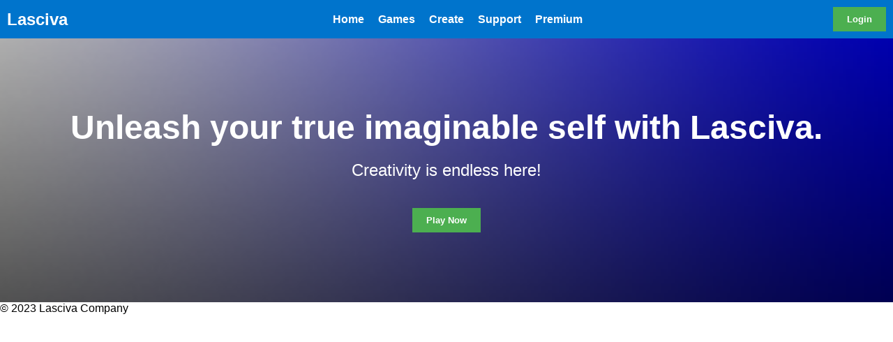

--- FILE ---
content_type: text/html
request_url: https://yassworld.neocities.org/lasciva/2
body_size: 673
content:
<!DOCTYPE html>
<html lang="en">
<head>
    <meta charset="UTF-8">
    <meta name="viewport" content="width=device-width, initial-scale=1.0">
    <title>Lasciva</title>
    <style>
/* Reset default browser styles */
/* Reset default browser styles */
* {
    margin: 0;
    padding: 0;
    box-sizing: border-box;
}

body {
    font-family: Arial, sans-serif;
}

header {
    background-color: #0074CC;
    padding: 10px;
    display: flex;
    align-items: center;
    justify-content: space-between;
}

.logo {
    color: #FFFFFF;
    font-size: 24px;
    font-weight: bold;
}

nav ul {
    list-style: none;
    display: flex;
}

nav li {
    margin-left: 20px;
}

nav a {
    text-decoration: none;
    color: #FFFFFF;
    font-weight: bold;
}

.play-now-button,
.login-button {
    padding: 10px 20px;
    background-color: #4CAF50;
    border: none;
    color: #FFFFFF;
    font-weight: bold;
    cursor: pointer;
}

.hero {
    background-image: url('1dau1.png');
    background-size: cover;
    background-position: center;
    text-align: center;
    padding: 100px 0;
    color: #FFFFFF;
}

.hero h1 {
    font-size: 48px;
    margin-bottom: 20px;
}

.hero p {
    font-size: 24px;
    margin-bottom: 40px;
}
    </style>
</head>
<body>
    <header>
        <div class="logo">Lasciva</div>
        <nav>
            <ul>
                <li><a href="#">Home</a></li>
                <li><a href="#">Games</a></li>
                <li><a href="#">Create</a></li>
                <li><a href="#">Support</a></li>
                <li><a href="#">Premium</a></li>
            </ul>
        </nav>
        <button class="login-button">Login</button>
    </header>

    <main>
        <div class="hero">
            <h1>Unleash your true imaginable self with Lasciva.</h1>
            <p>Creativity is endless here!</p>
            <button class="play-now-button">Play Now</button>
        </div>
    </main>

    <footer>
        <p>&copy; 2023 Lasciva Company</p>
    </footer>
</body>
</html>